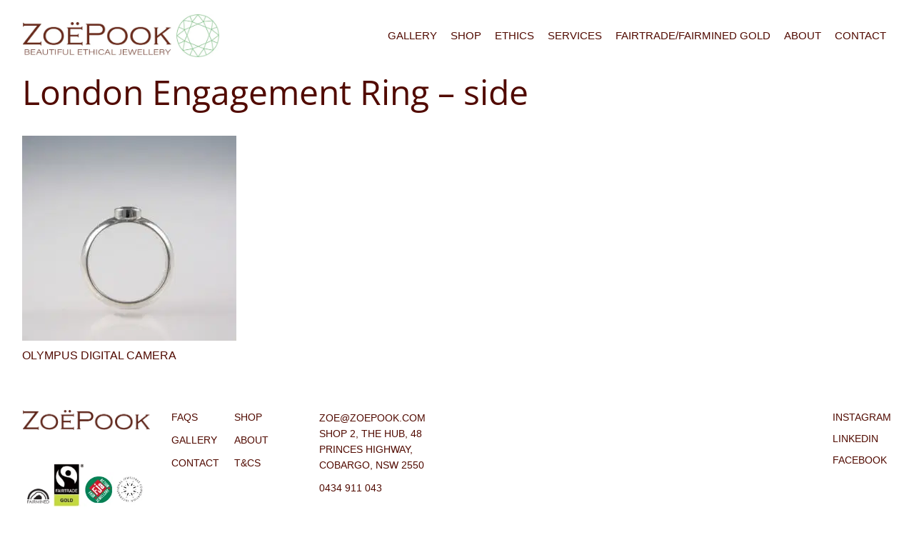

--- FILE ---
content_type: text/html; charset=UTF-8
request_url: https://zoepook.com.au/?attachment_id=5149
body_size: 9553
content:
<!DOCTYPE html>
<html lang="en" >
<head>
    <meta http-equiv="Content-Type" content="text/html; charset=UTF-8" />
    <title>London Engagement Ring - side - Zoe Pook Jewellery</title>
    <meta name="viewport" content="width=device-width, initial-scale=1.0" />
    <!-- Google tag (gtag.js) --> 
    <script async src="https://www.googletagmanager.com/gtag/js?id=G-HFM2K8EV2J"></script> 
    <script> 
        window.dataLayer = window.dataLayer || []; 
        function gtag(){dataLayer.push(arguments);} 
        gtag('js', new Date()); 
        gtag('config', 'G-HFM2K8EV2J'); 
    </script>
    <!-- Google tag end (gtag.js) --> 
    <meta name='robots' content='index, follow, max-image-preview:large, max-snippet:-1, max-video-preview:-1' />
	<style>img:is([sizes="auto" i], [sizes^="auto," i]) { contain-intrinsic-size: 3000px 1500px }</style>
	
	<!-- This site is optimized with the Yoast SEO plugin v25.8 - https://yoast.com/wordpress/plugins/seo/ -->
	<link rel="canonical" href="https://zoepook.com.au/" />
	<meta property="og:locale" content="en_US" />
	<meta property="og:type" content="article" />
	<meta property="og:title" content="London Engagement Ring - side - Zoe Pook Jewellery" />
	<meta property="og:description" content="OLYMPUS DIGITAL CAMERA" />
	<meta property="og:url" content="https://zoepook.com.au/" />
	<meta property="og:site_name" content="Zoe Pook Jewellery" />
	<meta property="article:modified_time" content="2020-11-25T03:22:13+00:00" />
	<meta property="og:image" content="https://zoepook.com.au" />
	<meta property="og:image:width" content="1000" />
	<meta property="og:image:height" content="956" />
	<meta property="og:image:type" content="image/jpeg" />
	<script type="application/ld+json" class="yoast-schema-graph">{"@context":"https://schema.org","@graph":[{"@type":"WebPage","@id":"https://zoepook.com.au/","url":"https://zoepook.com.au/","name":"London Engagement Ring - side - Zoe Pook Jewellery","isPartOf":{"@id":"https://zoepook.com.au/#website"},"primaryImageOfPage":{"@id":"https://zoepook.com.au/#primaryimage"},"image":{"@id":"https://zoepook.com.au/#primaryimage"},"thumbnailUrl":"https://cdn.zoepook.com.au/app/uploads/2020/11/London-plan.jpg?strip=all&lossy=1&ssl=1","datePublished":"2020-11-11T22:55:41+00:00","dateModified":"2020-11-25T03:22:13+00:00","inLanguage":"en-US","potentialAction":[{"@type":"ReadAction","target":["https://zoepook.com.au/"]}]},{"@type":"ImageObject","inLanguage":"en-US","@id":"https://zoepook.com.au/#primaryimage","url":"https://cdn.zoepook.com.au/app/uploads/2020/11/London-plan.jpg?strip=all&lossy=1&ssl=1","contentUrl":"https://cdn.zoepook.com.au/app/uploads/2020/11/London-plan.jpg?strip=all&lossy=1&ssl=1","width":1000,"height":956,"caption":"London Engagement Ring - side"},{"@type":"WebSite","@id":"https://zoepook.com.au/#website","url":"https://zoepook.com.au/","name":"Zoe Pook Jewellery","description":"","potentialAction":[{"@type":"SearchAction","target":{"@type":"EntryPoint","urlTemplate":"https://zoepook.com.au/?s={search_term_string}"},"query-input":{"@type":"PropertyValueSpecification","valueRequired":true,"valueName":"search_term_string"}}],"inLanguage":"en-US"}]}</script>
	<!-- / Yoast SEO plugin. -->


<link rel='dns-prefetch' href='//static.klaviyo.com' />
<link rel='dns-prefetch' href='//code.jquery.com' />
<link rel='dns-prefetch' href='//maps.googleapis.com' />
<link rel='dns-prefetch' href='//cdnjs.cloudflare.com' />
<link rel='dns-prefetch' href='//maxcdn.bootstrapcdn.com' />
<link rel='dns-prefetch' href='//cdn.zoepook.com.au' />
<link rel='preconnect' href='//cdn.zoepook.com.au' />
<link rel='preconnect' href='//cdn.zoepook.com.au' crossorigin />
<script type="text/javascript">
/* <![CDATA[ */
window._wpemojiSettings = {"baseUrl":"https:\/\/s.w.org\/images\/core\/emoji\/16.0.1\/72x72\/","ext":".png","svgUrl":"https:\/\/s.w.org\/images\/core\/emoji\/16.0.1\/svg\/","svgExt":".svg","source":{"concatemoji":"https:\/\/zoepook.com.au\/wp\/wp-includes\/js\/wp-emoji-release.min.js?ver=6.8.2"}};
/*! This file is auto-generated */
!function(s,n){var o,i,e;function c(e){try{var t={supportTests:e,timestamp:(new Date).valueOf()};sessionStorage.setItem(o,JSON.stringify(t))}catch(e){}}function p(e,t,n){e.clearRect(0,0,e.canvas.width,e.canvas.height),e.fillText(t,0,0);var t=new Uint32Array(e.getImageData(0,0,e.canvas.width,e.canvas.height).data),a=(e.clearRect(0,0,e.canvas.width,e.canvas.height),e.fillText(n,0,0),new Uint32Array(e.getImageData(0,0,e.canvas.width,e.canvas.height).data));return t.every(function(e,t){return e===a[t]})}function u(e,t){e.clearRect(0,0,e.canvas.width,e.canvas.height),e.fillText(t,0,0);for(var n=e.getImageData(16,16,1,1),a=0;a<n.data.length;a++)if(0!==n.data[a])return!1;return!0}function f(e,t,n,a){switch(t){case"flag":return n(e,"\ud83c\udff3\ufe0f\u200d\u26a7\ufe0f","\ud83c\udff3\ufe0f\u200b\u26a7\ufe0f")?!1:!n(e,"\ud83c\udde8\ud83c\uddf6","\ud83c\udde8\u200b\ud83c\uddf6")&&!n(e,"\ud83c\udff4\udb40\udc67\udb40\udc62\udb40\udc65\udb40\udc6e\udb40\udc67\udb40\udc7f","\ud83c\udff4\u200b\udb40\udc67\u200b\udb40\udc62\u200b\udb40\udc65\u200b\udb40\udc6e\u200b\udb40\udc67\u200b\udb40\udc7f");case"emoji":return!a(e,"\ud83e\udedf")}return!1}function g(e,t,n,a){var r="undefined"!=typeof WorkerGlobalScope&&self instanceof WorkerGlobalScope?new OffscreenCanvas(300,150):s.createElement("canvas"),o=r.getContext("2d",{willReadFrequently:!0}),i=(o.textBaseline="top",o.font="600 32px Arial",{});return e.forEach(function(e){i[e]=t(o,e,n,a)}),i}function t(e){var t=s.createElement("script");t.src=e,t.defer=!0,s.head.appendChild(t)}"undefined"!=typeof Promise&&(o="wpEmojiSettingsSupports",i=["flag","emoji"],n.supports={everything:!0,everythingExceptFlag:!0},e=new Promise(function(e){s.addEventListener("DOMContentLoaded",e,{once:!0})}),new Promise(function(t){var n=function(){try{var e=JSON.parse(sessionStorage.getItem(o));if("object"==typeof e&&"number"==typeof e.timestamp&&(new Date).valueOf()<e.timestamp+604800&&"object"==typeof e.supportTests)return e.supportTests}catch(e){}return null}();if(!n){if("undefined"!=typeof Worker&&"undefined"!=typeof OffscreenCanvas&&"undefined"!=typeof URL&&URL.createObjectURL&&"undefined"!=typeof Blob)try{var e="postMessage("+g.toString()+"("+[JSON.stringify(i),f.toString(),p.toString(),u.toString()].join(",")+"));",a=new Blob([e],{type:"text/javascript"}),r=new Worker(URL.createObjectURL(a),{name:"wpTestEmojiSupports"});return void(r.onmessage=function(e){c(n=e.data),r.terminate(),t(n)})}catch(e){}c(n=g(i,f,p,u))}t(n)}).then(function(e){for(var t in e)n.supports[t]=e[t],n.supports.everything=n.supports.everything&&n.supports[t],"flag"!==t&&(n.supports.everythingExceptFlag=n.supports.everythingExceptFlag&&n.supports[t]);n.supports.everythingExceptFlag=n.supports.everythingExceptFlag&&!n.supports.flag,n.DOMReady=!1,n.readyCallback=function(){n.DOMReady=!0}}).then(function(){return e}).then(function(){var e;n.supports.everything||(n.readyCallback(),(e=n.source||{}).concatemoji?t(e.concatemoji):e.wpemoji&&e.twemoji&&(t(e.twemoji),t(e.wpemoji)))}))}((window,document),window._wpemojiSettings);
/* ]]> */
</script>
<link rel='stylesheet' id='sbi_styles-css' href='https://cdn.zoepook.com.au/app/plugins/instagram-feed-pro/css/sbi-styles.min.css?ver=6.8.1' type='text/css' media='all' />
<style id='wp-emoji-styles-inline-css' type='text/css'>

	img.wp-smiley, img.emoji {
		display: inline !important;
		border: none !important;
		box-shadow: none !important;
		height: 1em !important;
		width: 1em !important;
		margin: 0 0.07em !important;
		vertical-align: -0.1em !important;
		background: none !important;
		padding: 0 !important;
	}
</style>
<link rel='stylesheet' id='wp-block-library-css' href='https://cdn.zoepook.com.au/wp/wp-includes/css/dist/block-library/style.min.css?ver=6.8.2' type='text/css' media='all' />
<style id='classic-theme-styles-inline-css' type='text/css'>
/*! This file is auto-generated */
.wp-block-button__link{color:#fff;background-color:#32373c;border-radius:9999px;box-shadow:none;text-decoration:none;padding:calc(.667em + 2px) calc(1.333em + 2px);font-size:1.125em}.wp-block-file__button{background:#32373c;color:#fff;text-decoration:none}
</style>
<style id='global-styles-inline-css' type='text/css'>
:root{--wp--preset--aspect-ratio--square: 1;--wp--preset--aspect-ratio--4-3: 4/3;--wp--preset--aspect-ratio--3-4: 3/4;--wp--preset--aspect-ratio--3-2: 3/2;--wp--preset--aspect-ratio--2-3: 2/3;--wp--preset--aspect-ratio--16-9: 16/9;--wp--preset--aspect-ratio--9-16: 9/16;--wp--preset--color--black: #000000;--wp--preset--color--cyan-bluish-gray: #abb8c3;--wp--preset--color--white: #ffffff;--wp--preset--color--pale-pink: #f78da7;--wp--preset--color--vivid-red: #cf2e2e;--wp--preset--color--luminous-vivid-orange: #ff6900;--wp--preset--color--luminous-vivid-amber: #fcb900;--wp--preset--color--light-green-cyan: #7bdcb5;--wp--preset--color--vivid-green-cyan: #00d084;--wp--preset--color--pale-cyan-blue: #8ed1fc;--wp--preset--color--vivid-cyan-blue: #0693e3;--wp--preset--color--vivid-purple: #9b51e0;--wp--preset--gradient--vivid-cyan-blue-to-vivid-purple: linear-gradient(135deg,rgba(6,147,227,1) 0%,rgb(155,81,224) 100%);--wp--preset--gradient--light-green-cyan-to-vivid-green-cyan: linear-gradient(135deg,rgb(122,220,180) 0%,rgb(0,208,130) 100%);--wp--preset--gradient--luminous-vivid-amber-to-luminous-vivid-orange: linear-gradient(135deg,rgba(252,185,0,1) 0%,rgba(255,105,0,1) 100%);--wp--preset--gradient--luminous-vivid-orange-to-vivid-red: linear-gradient(135deg,rgba(255,105,0,1) 0%,rgb(207,46,46) 100%);--wp--preset--gradient--very-light-gray-to-cyan-bluish-gray: linear-gradient(135deg,rgb(238,238,238) 0%,rgb(169,184,195) 100%);--wp--preset--gradient--cool-to-warm-spectrum: linear-gradient(135deg,rgb(74,234,220) 0%,rgb(151,120,209) 20%,rgb(207,42,186) 40%,rgb(238,44,130) 60%,rgb(251,105,98) 80%,rgb(254,248,76) 100%);--wp--preset--gradient--blush-light-purple: linear-gradient(135deg,rgb(255,206,236) 0%,rgb(152,150,240) 100%);--wp--preset--gradient--blush-bordeaux: linear-gradient(135deg,rgb(254,205,165) 0%,rgb(254,45,45) 50%,rgb(107,0,62) 100%);--wp--preset--gradient--luminous-dusk: linear-gradient(135deg,rgb(255,203,112) 0%,rgb(199,81,192) 50%,rgb(65,88,208) 100%);--wp--preset--gradient--pale-ocean: linear-gradient(135deg,rgb(255,245,203) 0%,rgb(182,227,212) 50%,rgb(51,167,181) 100%);--wp--preset--gradient--electric-grass: linear-gradient(135deg,rgb(202,248,128) 0%,rgb(113,206,126) 100%);--wp--preset--gradient--midnight: linear-gradient(135deg,rgb(2,3,129) 0%,rgb(40,116,252) 100%);--wp--preset--font-size--small: 13px;--wp--preset--font-size--medium: 20px;--wp--preset--font-size--large: 36px;--wp--preset--font-size--x-large: 42px;--wp--preset--spacing--20: 0.44rem;--wp--preset--spacing--30: 0.67rem;--wp--preset--spacing--40: 1rem;--wp--preset--spacing--50: 1.5rem;--wp--preset--spacing--60: 2.25rem;--wp--preset--spacing--70: 3.38rem;--wp--preset--spacing--80: 5.06rem;--wp--preset--shadow--natural: 6px 6px 9px rgba(0, 0, 0, 0.2);--wp--preset--shadow--deep: 12px 12px 50px rgba(0, 0, 0, 0.4);--wp--preset--shadow--sharp: 6px 6px 0px rgba(0, 0, 0, 0.2);--wp--preset--shadow--outlined: 6px 6px 0px -3px rgba(255, 255, 255, 1), 6px 6px rgba(0, 0, 0, 1);--wp--preset--shadow--crisp: 6px 6px 0px rgba(0, 0, 0, 1);}:where(.is-layout-flex){gap: 0.5em;}:where(.is-layout-grid){gap: 0.5em;}body .is-layout-flex{display: flex;}.is-layout-flex{flex-wrap: wrap;align-items: center;}.is-layout-flex > :is(*, div){margin: 0;}body .is-layout-grid{display: grid;}.is-layout-grid > :is(*, div){margin: 0;}:where(.wp-block-columns.is-layout-flex){gap: 2em;}:where(.wp-block-columns.is-layout-grid){gap: 2em;}:where(.wp-block-post-template.is-layout-flex){gap: 1.25em;}:where(.wp-block-post-template.is-layout-grid){gap: 1.25em;}.has-black-color{color: var(--wp--preset--color--black) !important;}.has-cyan-bluish-gray-color{color: var(--wp--preset--color--cyan-bluish-gray) !important;}.has-white-color{color: var(--wp--preset--color--white) !important;}.has-pale-pink-color{color: var(--wp--preset--color--pale-pink) !important;}.has-vivid-red-color{color: var(--wp--preset--color--vivid-red) !important;}.has-luminous-vivid-orange-color{color: var(--wp--preset--color--luminous-vivid-orange) !important;}.has-luminous-vivid-amber-color{color: var(--wp--preset--color--luminous-vivid-amber) !important;}.has-light-green-cyan-color{color: var(--wp--preset--color--light-green-cyan) !important;}.has-vivid-green-cyan-color{color: var(--wp--preset--color--vivid-green-cyan) !important;}.has-pale-cyan-blue-color{color: var(--wp--preset--color--pale-cyan-blue) !important;}.has-vivid-cyan-blue-color{color: var(--wp--preset--color--vivid-cyan-blue) !important;}.has-vivid-purple-color{color: var(--wp--preset--color--vivid-purple) !important;}.has-black-background-color{background-color: var(--wp--preset--color--black) !important;}.has-cyan-bluish-gray-background-color{background-color: var(--wp--preset--color--cyan-bluish-gray) !important;}.has-white-background-color{background-color: var(--wp--preset--color--white) !important;}.has-pale-pink-background-color{background-color: var(--wp--preset--color--pale-pink) !important;}.has-vivid-red-background-color{background-color: var(--wp--preset--color--vivid-red) !important;}.has-luminous-vivid-orange-background-color{background-color: var(--wp--preset--color--luminous-vivid-orange) !important;}.has-luminous-vivid-amber-background-color{background-color: var(--wp--preset--color--luminous-vivid-amber) !important;}.has-light-green-cyan-background-color{background-color: var(--wp--preset--color--light-green-cyan) !important;}.has-vivid-green-cyan-background-color{background-color: var(--wp--preset--color--vivid-green-cyan) !important;}.has-pale-cyan-blue-background-color{background-color: var(--wp--preset--color--pale-cyan-blue) !important;}.has-vivid-cyan-blue-background-color{background-color: var(--wp--preset--color--vivid-cyan-blue) !important;}.has-vivid-purple-background-color{background-color: var(--wp--preset--color--vivid-purple) !important;}.has-black-border-color{border-color: var(--wp--preset--color--black) !important;}.has-cyan-bluish-gray-border-color{border-color: var(--wp--preset--color--cyan-bluish-gray) !important;}.has-white-border-color{border-color: var(--wp--preset--color--white) !important;}.has-pale-pink-border-color{border-color: var(--wp--preset--color--pale-pink) !important;}.has-vivid-red-border-color{border-color: var(--wp--preset--color--vivid-red) !important;}.has-luminous-vivid-orange-border-color{border-color: var(--wp--preset--color--luminous-vivid-orange) !important;}.has-luminous-vivid-amber-border-color{border-color: var(--wp--preset--color--luminous-vivid-amber) !important;}.has-light-green-cyan-border-color{border-color: var(--wp--preset--color--light-green-cyan) !important;}.has-vivid-green-cyan-border-color{border-color: var(--wp--preset--color--vivid-green-cyan) !important;}.has-pale-cyan-blue-border-color{border-color: var(--wp--preset--color--pale-cyan-blue) !important;}.has-vivid-cyan-blue-border-color{border-color: var(--wp--preset--color--vivid-cyan-blue) !important;}.has-vivid-purple-border-color{border-color: var(--wp--preset--color--vivid-purple) !important;}.has-vivid-cyan-blue-to-vivid-purple-gradient-background{background: var(--wp--preset--gradient--vivid-cyan-blue-to-vivid-purple) !important;}.has-light-green-cyan-to-vivid-green-cyan-gradient-background{background: var(--wp--preset--gradient--light-green-cyan-to-vivid-green-cyan) !important;}.has-luminous-vivid-amber-to-luminous-vivid-orange-gradient-background{background: var(--wp--preset--gradient--luminous-vivid-amber-to-luminous-vivid-orange) !important;}.has-luminous-vivid-orange-to-vivid-red-gradient-background{background: var(--wp--preset--gradient--luminous-vivid-orange-to-vivid-red) !important;}.has-very-light-gray-to-cyan-bluish-gray-gradient-background{background: var(--wp--preset--gradient--very-light-gray-to-cyan-bluish-gray) !important;}.has-cool-to-warm-spectrum-gradient-background{background: var(--wp--preset--gradient--cool-to-warm-spectrum) !important;}.has-blush-light-purple-gradient-background{background: var(--wp--preset--gradient--blush-light-purple) !important;}.has-blush-bordeaux-gradient-background{background: var(--wp--preset--gradient--blush-bordeaux) !important;}.has-luminous-dusk-gradient-background{background: var(--wp--preset--gradient--luminous-dusk) !important;}.has-pale-ocean-gradient-background{background: var(--wp--preset--gradient--pale-ocean) !important;}.has-electric-grass-gradient-background{background: var(--wp--preset--gradient--electric-grass) !important;}.has-midnight-gradient-background{background: var(--wp--preset--gradient--midnight) !important;}.has-small-font-size{font-size: var(--wp--preset--font-size--small) !important;}.has-medium-font-size{font-size: var(--wp--preset--font-size--medium) !important;}.has-large-font-size{font-size: var(--wp--preset--font-size--large) !important;}.has-x-large-font-size{font-size: var(--wp--preset--font-size--x-large) !important;}
:where(.wp-block-post-template.is-layout-flex){gap: 1.25em;}:where(.wp-block-post-template.is-layout-grid){gap: 1.25em;}
:where(.wp-block-columns.is-layout-flex){gap: 2em;}:where(.wp-block-columns.is-layout-grid){gap: 2em;}
:root :where(.wp-block-pullquote){font-size: 1.5em;line-height: 1.6;}
</style>
<link rel='stylesheet' id='tgp_front_css-css' href='https://cdn.zoepook.com.au/app/plugins/tigmo-functionality-plugin/assets/css/front-style.css?ver=1768718555' type='text/css' media='' />
<link rel='stylesheet' id='woocommerce-layout-css' href='https://cdn.zoepook.com.au/app/plugins/woocommerce/assets/css/woocommerce-layout.css?ver=10.1.2' type='text/css' media='all' />
<link rel='stylesheet' id='woocommerce-smallscreen-css' href='https://cdn.zoepook.com.au/app/plugins/woocommerce/assets/css/woocommerce-smallscreen.css?ver=10.1.2' type='text/css' media='only screen and (max-width: 768px)' />
<link rel='stylesheet' id='woocommerce-general-css' href='https://cdn.zoepook.com.au/app/plugins/woocommerce/assets/css/woocommerce.css?ver=10.1.2' type='text/css' media='all' />
<style id='woocommerce-inline-inline-css' type='text/css'>
.woocommerce form .form-row .required { visibility: visible; }
</style>
<link rel='stylesheet' id='brands-styles-css' href='https://cdn.zoepook.com.au/app/plugins/woocommerce/assets/css/brands.css?ver=10.1.2' type='text/css' media='all' />
<link rel='stylesheet' id='Open-Sans-Font-css' href='https://cdn.zoepook.com.au/easyio-fonts/css2?family=Open+Sans&#038;display=swap&#038;ver=6.8.2' type='text/css' media='all' />
<link rel='stylesheet' id='fontAwesome-css' href='https://cdnjs.cloudflare.com/ajax/libs/font-awesome/4.7.0/css/font-awesome.min.css?ver=6.8.2' type='text/css' media='all' />
<link rel='stylesheet' id='bootstrap-css' href='https://maxcdn.bootstrapcdn.com/bootstrap/3.3.7/css/bootstrap.min.css?ver=6.8.2' type='text/css' media='all' />
<link rel='stylesheet' id='tigmo-style-css' href='https://cdn.zoepook.com.au/app/themes/tigmo-wp/style.min.css?ver=1768718555' type='text/css' media='all' />
<script type="text/javascript" src="https://code.jquery.com/jquery-3.6.4.min.js" id="jquery-js"></script>
<script type="text/javascript" src="https://cdn.zoepook.com.au/app/plugins/woocommerce/assets/js/jquery-blockui/jquery.blockUI.min.js?ver=2.7.0-wc.10.1.2" id="jquery-blockui-js" defer="defer" data-wp-strategy="defer"></script>
<script type="text/javascript" id="wc-add-to-cart-js-extra">
/* <![CDATA[ */
var wc_add_to_cart_params = {"ajax_url":"\/wp\/wp-admin\/admin-ajax.php","wc_ajax_url":"\/?wc-ajax=%%endpoint%%","i18n_view_cart":"View cart","cart_url":"https:\/\/zoepook.com.au\/cart\/","is_cart":"","cart_redirect_after_add":"no"};
/* ]]> */
</script>
<script type="text/javascript" src="https://cdn.zoepook.com.au/app/plugins/woocommerce/assets/js/frontend/add-to-cart.min.js?ver=10.1.2" id="wc-add-to-cart-js" defer="defer" data-wp-strategy="defer"></script>
<script type="text/javascript" src="https://cdn.zoepook.com.au/app/plugins/woocommerce/assets/js/js-cookie/js.cookie.min.js?ver=2.1.4-wc.10.1.2" id="js-cookie-js" defer="defer" data-wp-strategy="defer"></script>
<script type="text/javascript" id="woocommerce-js-extra">
/* <![CDATA[ */
var woocommerce_params = {"ajax_url":"\/wp\/wp-admin\/admin-ajax.php","wc_ajax_url":"\/?wc-ajax=%%endpoint%%","i18n_password_show":"Show password","i18n_password_hide":"Hide password"};
/* ]]> */
</script>
<script type="text/javascript" src="https://cdn.zoepook.com.au/app/plugins/woocommerce/assets/js/frontend/woocommerce.min.js?ver=10.1.2" id="woocommerce-js" defer="defer" data-wp-strategy="defer"></script>
<script type="text/javascript" src="//maps.googleapis.com/maps/api/js?key=AIzaSyBUPwz9jkl_t0-ILuUk64NeZ3rxOak9s2A&amp;ver=6.8.2" id="map-js-js"></script>
<script type="text/javascript" id="wc-settings-dep-in-header-js-after">
/* <![CDATA[ */
console.warn( "Scripts that have a dependency on [wc-settings, wc-blocks-checkout] must be loaded in the footer, klaviyo-klaviyo-checkout-block-editor-script was registered to load in the header, but has been switched to load in the footer instead. See https://github.com/woocommerce/woocommerce-gutenberg-products-block/pull/5059" );
console.warn( "Scripts that have a dependency on [wc-settings, wc-blocks-checkout] must be loaded in the footer, klaviyo-klaviyo-checkout-block-view-script was registered to load in the header, but has been switched to load in the footer instead. See https://github.com/woocommerce/woocommerce-gutenberg-products-block/pull/5059" );
/* ]]> */
</script>
<link rel="https://api.w.org/" href="https://zoepook.com.au/wp-json/" /><link rel="alternate" title="JSON" type="application/json" href="https://zoepook.com.au/wp-json/wp/v2/media/5149" /><link rel="EditURI" type="application/rsd+xml" title="RSD" href="https://zoepook.com.au/wp/xmlrpc.php?rsd" />
<meta name="generator" content="WordPress 6.8.2" />
<meta name="generator" content="WooCommerce 10.1.2" />
<link rel='shortlink' href='https://zoepook.com.au/?p=5149' />
<link rel="alternate" title="oEmbed (JSON)" type="application/json+oembed" href="https://zoepook.com.au/wp-json/oembed/1.0/embed?url=https%3A%2F%2Fzoepook.com.au%2F%3Fattachment_id%3D5149" />
<link rel="alternate" title="oEmbed (XML)" type="text/xml+oembed" href="https://zoepook.com.au/wp-json/oembed/1.0/embed?url=https%3A%2F%2Fzoepook.com.au%2F%3Fattachment_id%3D5149&#038;format=xml" />
   <script type="text/javascript">
   var _gaq = _gaq || [];
   _gaq.push(['_setAccount', 'UA-44684044-1']);
   _gaq.push(['_trackPageview']);
   (function() {
   var ga = document.createElement('script'); ga.type = 'text/javascript'; ga.async = true;
   ga.src = ('https:' == document.location.protocol ? 'https://ssl' : 'http://www') + '.google-analytics.com/ga.js';
   var s = document.getElementsByTagName('script')[0]; s.parentNode.insertBefore(ga, s);
   })();
   </script>
<meta name='theme-color' content=''>
        <meta name='msapplication-TileColor' content=''>
        <meta name='msapplication-navbutton-color' content=''>
        <meta name='apple-mobile-web-app-status-bar-style' content=''><link rel="apple-touch-icon" sizes="180x180" href="/app/uploads/fbrfg/apple-touch-icon.png">
<link rel="icon" type="image/png" sizes="32x32" href="/app/uploads/fbrfg/favicon-32x32.png">
<link rel="icon" type="image/png" sizes="16x16" href="/app/uploads/fbrfg/favicon-16x16.png">
<link rel="manifest" href="/app/uploads/fbrfg/site.webmanifest">
<link rel="shortcut icon" href="/app/uploads/fbrfg/favicon.ico">
<meta name="msapplication-TileColor" content="#da532c">
<meta name="msapplication-config" content="/app/uploads/fbrfg/browserconfig.xml">
<meta name="theme-color" content="#ffffff">	<noscript><style>.woocommerce-product-gallery{ opacity: 1 !important; }</style></noscript>
	</head>
<body class="attachment wp-singular attachment-template-default single single-attachment postid-5149 attachmentid-5149 attachment-jpeg wp-theme-tigmo-wp theme-tigmo-wp attachment-olympus-digital-camera-82 woocommerce-no-js">

<style>
.slider-wrapper .banner-slider .slick-slide li {
  height: 75vh;
}
</style>

 
  
<header class="section--navbar">  

	<div class="navbar-wrapper"> 

		<div id="logos">
						<a href="https://zoepook.com.au"><img class="home-logo-left" src="https://cdn.zoepook.com.au/app/uploads/2021/02/ZPJfrontlogo.jpg?strip=all&lossy=1&ssl=1" alt="Zoe Pook"></a>
					</div>
		
		<div id="responsive-menu"> 
			<div class="mobile-menu-icon"></div>
			<div class="tg-menu-wrap">
				<div class="tg-menu-inner-wrap">
					<span class="close-menu">✕</span>
					<div class="menu-header-menu-container"><ul id="menu-header-menu" class="menu tg-header-menu"><li id="menu-item-31" class="menu-item menu-item-type-post_type menu-item-object-page menu-item-31"><a href="https://zoepook.com.au/gallery/">Gallery</a></li>
<li id="menu-item-28" class="menu-item menu-item-type-post_type menu-item-object-page menu-item-28"><a href="https://zoepook.com.au/shop/">Shop</a></li>
<li id="menu-item-18" class="menu-item menu-item-type-post_type menu-item-object-page menu-item-18"><a href="https://zoepook.com.au/our-ethics/">Ethics</a></li>
<li id="menu-item-9064" class="menu-item menu-item-type-post_type menu-item-object-page menu-item-9064"><a href="https://zoepook.com.au/services/">Services</a></li>
<li id="menu-item-4312" class="menu-item menu-item-type-post_type menu-item-object-page menu-item-4312"><a href="https://zoepook.com.au/fairtrade-fairmined-gold/">Fairtrade/Fairmined Gold</a></li>
<li id="menu-item-34" class="menu-item menu-item-type-post_type menu-item-object-page menu-item-34"><a href="https://zoepook.com.au/about/">About</a></li>
<li id="menu-item-20" class="menu-item menu-item-type-post_type menu-item-object-page menu-item-20"><a href="https://zoepook.com.au/contact-us/">Contact</a></li>
</ul></div>					<div class="contact-wrap">
						<ul class="social-menu">
						    		                        		                            <li><a href="https://www.instagram.com/zoe_pook_jewellery/">Instagram</a></li>
		                        									                        		                            <li><a href="https://au.linkedin.com/pub/zoe-pook/15/8b8/7b7">Linkedin</a></li>
		                        									                        		                            <li><a href="https://www.facebook.com/pages/Zoe-Pook-Jewellery/128900190476420">Facebook</a></li>
		                        													</ul>
						<p><a href="/cdn-cgi/l/email-protection#d8a2b7bd98a2b7bda8b7b7b3f6bbb7b5f8f8f8f8f8f8f8f8f8f8f8f8f8f8f88bb0b7a8f8eaf4f88cb0bdf890adbaf4f8ece0f888aab1b6bbbdabf890b1bfb0afb9a1f4f89bb7bab9aabfb7f4f8968b8ff8eaedede8"><span class="__cf_email__" data-cfemail="0c7663694c7663697c636367226f6361">[email&#160;protected]</span>               Shop 2, The Hub, 48 Princes Highway, Cobargo, NSW 2550</a></p>
						<p><a href="tel:0434 911 043         ">0434 911 043         </a></p>
					</div>
				</div>
			</div>
		</div>	

	</div>

</header>
<section>
    <div class="section-content container-fluid">
        <div class="row">
        <div class="col-xs-12 col-sm-12 col-md-12">
           <h1 class="page-title"> London Engagement Ring &#8211; side </h1>
           <div class="page-content">
                                          <div class="front-content-wrap"><p class="attachment"><a href='https://cdn.zoepook.com.au/app/uploads/2020/11/London-plan.jpg?strip=all&lossy=1&w=2560&ssl=1'><img fetchpriority="high" decoding="async" width="300" height="287" src="https://cdn.zoepook.com.au/app/uploads/2020/11/London-plan-300x287.jpg?strip=all&amp;lossy=1&amp;ssl=1" class="attachment-medium size-medium" alt="London Engagement Ring - side" srcset="https://cdn.zoepook.com.au/app/uploads/2020/11/London-plan-300x287.jpg?strip=all&amp;lossy=1&amp;ssl=1 300w, https://cdn.zoepook.com.au/app/uploads/2020/11/London-plan-768x734.jpg?strip=all&amp;lossy=1&amp;ssl=1 768w, https://cdn.zoepook.com.au/app/uploads/2020/11/London-plan-600x574.jpg?strip=all&amp;lossy=1&amp;ssl=1 600w, https://cdn.zoepook.com.au/app/uploads/2020/11/London-plan.jpg?strip=all&amp;lossy=1&amp;ssl=1 1000w, https://cdn.zoepook.com.au/app/uploads/2020/11/London-plan.jpg?strip=all&amp;lossy=1&amp;w=200&amp;ssl=1 200w, https://cdn.zoepook.com.au/app/uploads/2020/11/London-plan.jpg?strip=all&amp;lossy=1&amp;w=400&amp;ssl=1 400w" sizes="(max-width: 300px) 100vw, 300px" /></a></p>
<p>OLYMPUS DIGITAL CAMERA</p>
</div>
                                   </div> <!--page-content-->
        </div>
        </div><!--//row-->  
     
    </div><!--//section-content-->
</section>
<?php/* get_template_part('partials/footer/footer');*/ ?>
<footer> 
 
	<div class="footer-clean-widget">
		<div class="column-1by2">
			<div class="column-1by3">
				<img class="home-logo-left" src="https://cdn.zoepook.com.au/app/uploads/2020/08/footer_logo@2x.png?strip=all&lossy=1&ssl=1" alt="Zoe Pook">
			</div>
			<div class="column-1by3">
			<div class="menu-footer-menu-container"><ul id="menu-footer-menu" class="menu tg-footer-menu"><li id="menu-item-9255" class="menu-item menu-item-type-post_type menu-item-object-page menu-item-9255"><a href="https://zoepook.com.au/faqs/">FAQs</a></li>
<li id="menu-item-4085" class="menu-item menu-item-type-post_type menu-item-object-page menu-item-4085"><a href="https://zoepook.com.au/shop/">Shop</a></li>
<li id="menu-item-4084" class="menu-item menu-item-type-post_type menu-item-object-page menu-item-4084"><a href="https://zoepook.com.au/gallery/">Gallery</a></li>
<li id="menu-item-4086" class="menu-item menu-item-type-post_type menu-item-object-page menu-item-4086"><a href="https://zoepook.com.au/about/">About</a></li>
<li id="menu-item-4088" class="menu-item menu-item-type-post_type menu-item-object-page menu-item-4088"><a href="https://zoepook.com.au/contact-us/">Contact</a></li>
<li id="menu-item-9043" class="menu-item menu-item-type-post_type menu-item-object-page menu-item-9043"><a href="https://zoepook.com.au/terms-and-conditions/">T&#038;Cs</a></li>
</ul></div>
			</div>
			<div class="column-1by3 footer-contact-details">
				<p><a href="/cdn-cgi/l/email-protection#077d6862477d68627768686c2964686a272727272727272727272727272727546f687727352b27536f62274f72652b27333f2757756e69646274274f6e606f70667e2b27446865667560682b274954502735323237"><span class="__cf_email__" data-cfemail="72081d1732081d17021d1d195c111d1f">[email&#160;protected]</span>               Shop 2, The Hub, 48 Princes Highway, Cobargo, NSW 2550</a></p>
				<p><a href="tel:0434 911 043         ">0434 911 043         </a></p>
			</div>
			<div class="column-1by3">
				<p class="brand-logos">
				    					<img src="https://cdn.zoepook.com.au/app/uploads/2020/07/fairmined_logo.png?strip=all&lossy=1&ssl=1" width="50px" alt="fairtrade" >
										<img src="https://cdn.zoepook.com.au/app/uploads/2020/07/logo3.jpg?strip=all&lossy=1&ssl=1" width="50px" alt="fairtrade" >
										<img src="https://cdn.zoepook.com.au/app/uploads/2020/07/logo2.jpg?strip=all&lossy=1&ssl=1" width="50px" alt="fairtrade" >
										<img src="https://cdn.zoepook.com.au/app/uploads/2020/07/logo1.jpg?strip=all&lossy=1&ssl=1" width="50px" alt="fairtrade" >
					
				</p>
			</div>
		</div>
		<div class="column-1by2">
			<div class="column-1by3">
				<ul class="social-menu">
				                                                        <li><a href="https://www.instagram.com/zoe_pook_jewellery/">Instagram</a></li>
                        					                                                    <li><a href="https://au.linkedin.com/pub/zoe-pook/15/8b8/7b7">Linkedin</a></li>
                        					                                                    <li><a href="https://www.facebook.com/pages/Zoe-Pook-Jewellery/128900190476420">Facebook</a></li>
                        									</ul>
			</div>
		</div>
	</div>    

</footer><!--//footer ends--><script data-cfasync="false" src="/cdn-cgi/scripts/5c5dd728/cloudflare-static/email-decode.min.js"></script><script type="speculationrules">
{"prefetch":[{"source":"document","where":{"and":[{"href_matches":"\/*"},{"not":{"href_matches":["\/wp\/wp-*.php","\/wp\/wp-admin\/*","\/app\/uploads\/*","\/app\/*","\/app\/plugins\/*","\/app\/themes\/tigmo-wp\/*","\/*\\?(.+)"]}},{"not":{"selector_matches":"a[rel~=\"nofollow\"]"}},{"not":{"selector_matches":".no-prefetch, .no-prefetch a"}}]},"eagerness":"conservative"}]}
</script>
<!-- Custom Feeds for Instagram JS -->
<script type="text/javascript">
var sbiajaxurl = "https://zoepook.com.au/wp/wp-admin/admin-ajax.php";

</script>
	<script type='text/javascript'>
		(function () {
			var c = document.body.className;
			c = c.replace(/woocommerce-no-js/, 'woocommerce-js');
			document.body.className = c;
		})();
	</script>
	<script type="text/javascript">!function(t,e){"use strict";function n(){if(!a){a=!0;for(var t=0;t<d.length;t++)d[t].fn.call(window,d[t].ctx);d=[]}}function o(){"complete"===document.readyState&&n()}t=t||"docReady",e=e||window;var d=[],a=!1,c=!1;e[t]=function(t,e){return a?void setTimeout(function(){t(e)},1):(d.push({fn:t,ctx:e}),void("complete"===document.readyState||!document.attachEvent&&"interactive"===document.readyState?setTimeout(n,1):c||(document.addEventListener?(document.addEventListener("DOMContentLoaded",n,!1),window.addEventListener("load",n,!1)):(document.attachEvent("onreadystatechange",o),window.attachEvent("onload",n)),c=!0)))}}("wpBruiserDocReady",window);
			(function(){var wpbrLoader = (function(){var g=document,b=g.createElement('script'),c=g.scripts[0];b.async=1;b.src='https://zoepook.com.au/?gdbc-client=3.1.43-'+(new Date()).getTime();c.parentNode.insertBefore(b,c);});wpBruiserDocReady(wpbrLoader);window.onunload=function(){};window.addEventListener('pageshow',function(event){if(event.persisted){(typeof window.WPBruiserClient==='undefined')?wpbrLoader():window.WPBruiserClient.requestTokens();}},false);})();
</script><link rel='stylesheet' id='wc-stripe-blocks-checkout-style-css' href='https://cdn.zoepook.com.au/app/plugins/woocommerce-gateway-stripe/build/upe-blocks.css?ver=cd8a631b1218abad291e' type='text/css' media='all' />
<link rel='stylesheet' id='wc-blocks-style-css' href='https://cdn.zoepook.com.au/app/plugins/woocommerce/assets/client/blocks/wc-blocks.css?ver=wc-10.1.2' type='text/css' media='all' />
<script async src='//static.klaviyo.com/onsite/js/TyqHjc/klaviyo.js?ver=3.7.0'></script><script type="text/javascript" id="front_js-js-extra">
/* <![CDATA[ */
var ajaxData = {"ajaxUrl":"https:\/\/zoepook.com.au\/wp\/wp-admin\/admin-ajax.php","loadingMessage":"please wait..."};
/* ]]> */
</script>
<script type="text/javascript" src="https://cdn.zoepook.com.au/app/plugins/tigmo-functionality-plugin/assets/js/front-script.js?ver=1768718555" id="front_js-js"></script>
<script type="text/javascript" src="https://cdn.zoepook.com.au/app/themes/tigmo-wp/assets/js/vendor.min.js?ver=1768718555" id="vendor-js-js"></script>
<script type="text/javascript" id="custom-js-js-extra">
/* <![CDATA[ */
var ajaxData = {"ajaxUrl":"https:\/\/zoepook.com.au\/wp\/wp-admin\/admin-ajax.php","loadingMessage":"please wait..."};
/* ]]> */
</script>
<script type="text/javascript" src="https://cdn.zoepook.com.au/app/themes/tigmo-wp/assets/js/custom.min.js?ver=1768718555" id="custom-js-js"></script>
<script type="text/javascript" src="https://cdn.zoepook.com.au/app/plugins/woocommerce/assets/js/sourcebuster/sourcebuster.min.js?ver=10.1.2" id="sourcebuster-js-js"></script>
<script type="text/javascript" id="wc-order-attribution-js-extra">
/* <![CDATA[ */
var wc_order_attribution = {"params":{"lifetime":1.0e-5,"session":30,"base64":false,"ajaxurl":"https:\/\/zoepook.com.au\/wp\/wp-admin\/admin-ajax.php","prefix":"wc_order_attribution_","allowTracking":true},"fields":{"source_type":"current.typ","referrer":"current_add.rf","utm_campaign":"current.cmp","utm_source":"current.src","utm_medium":"current.mdm","utm_content":"current.cnt","utm_id":"current.id","utm_term":"current.trm","utm_source_platform":"current.plt","utm_creative_format":"current.fmt","utm_marketing_tactic":"current.tct","session_entry":"current_add.ep","session_start_time":"current_add.fd","session_pages":"session.pgs","session_count":"udata.vst","user_agent":"udata.uag"}};
/* ]]> */
</script>
<script type="text/javascript" src="https://cdn.zoepook.com.au/app/plugins/woocommerce/assets/js/frontend/order-attribution.min.js?ver=10.1.2" id="wc-order-attribution-js"></script>
<script type="text/javascript" id="kl-identify-browser-js-extra">
/* <![CDATA[ */
var klUser = {"current_user_email":"","commenter_email":""};
/* ]]> */
</script>
<script type="text/javascript" src="https://cdn.zoepook.com.au/app/plugins/klaviyo/inc/js/kl-identify-browser.js?ver=3.7.0" id="kl-identify-browser-js"></script>
<script defer src="https://static.cloudflareinsights.com/beacon.min.js/vcd15cbe7772f49c399c6a5babf22c1241717689176015" integrity="sha512-ZpsOmlRQV6y907TI0dKBHq9Md29nnaEIPlkf84rnaERnq6zvWvPUqr2ft8M1aS28oN72PdrCzSjY4U6VaAw1EQ==" data-cf-beacon='{"version":"2024.11.0","token":"90f238b40b28451f972309c079293581","r":1,"server_timing":{"name":{"cfCacheStatus":true,"cfEdge":true,"cfExtPri":true,"cfL4":true,"cfOrigin":true,"cfSpeedBrain":true},"location_startswith":null}}' crossorigin="anonymous"></script>
</body>
</html>

--- FILE ---
content_type: text/css; charset=UTF-8
request_url: https://cdn.zoepook.com.au/app/plugins/tigmo-functionality-plugin/assets/css/front-style.css?ver=1768718555
body_size: -198
content:
html[lang="en"]{margin-top:0!important}#wpadminbar{opacity:0;transition:opacity 2s}#wpadminbar:hover{transition:opacity 2s;opacity:1}

--- FILE ---
content_type: text/javascript; charset=UTF-8
request_url: https://cdn.zoepook.com.au/app/plugins/tigmo-functionality-plugin/assets/js/front-script.js?ver=1768718555
body_size: -89
content:
jQuery('document').ready(function($){$(".tgp_logout_btn").click(function(e){$.ajax({type:'POST',url:ajaxData.ajaxUrl,data:{'action':'tgp_user_logout',},success:function(response){var data=JSON.parse(response);if(data.logout==!0){if(data.url!=""){window.location.href=data.url}}else{window.location.href=data.url}}})})})